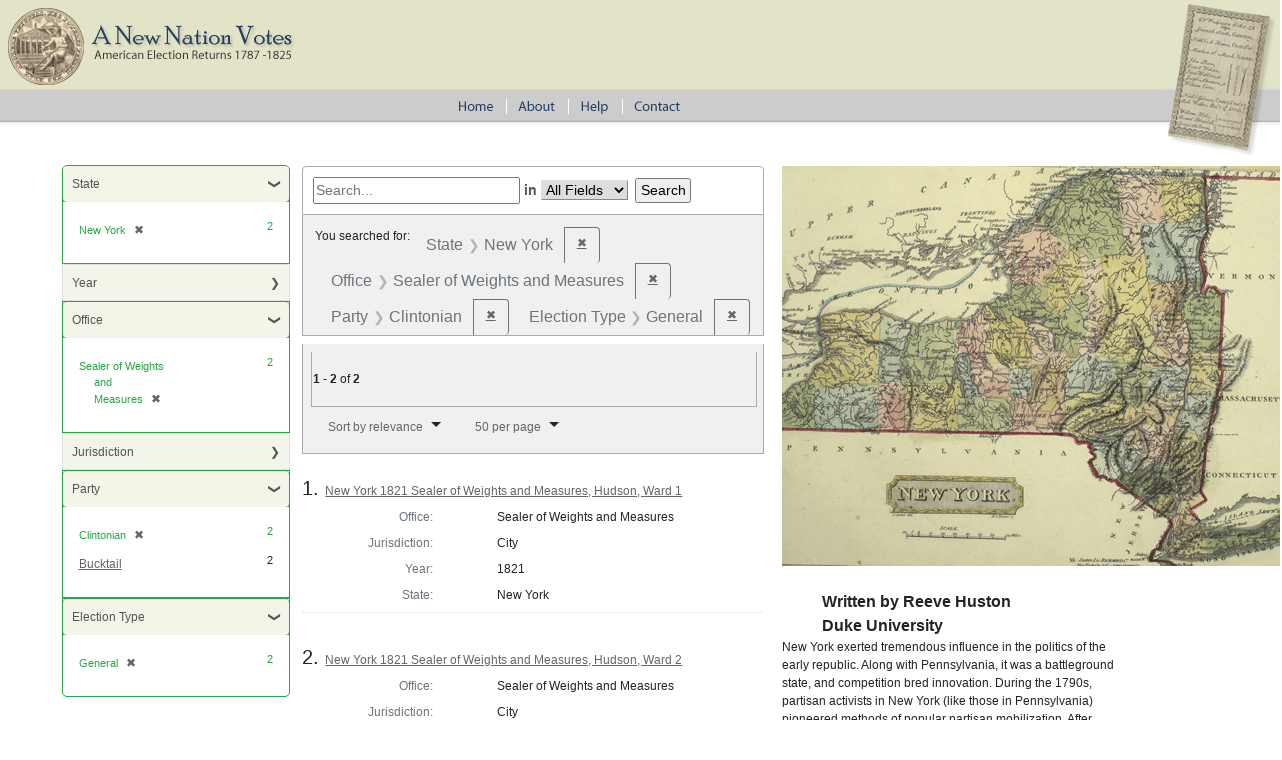

--- FILE ---
content_type: text/html; charset=utf-8
request_url: https://elections.lib.tufts.edu/?f%5Belection_type_sim%5D%5B%5D=General&f%5Boffice_id_ssim%5D%5B%5D=ON092&f%5Bparty_affiliation_id_ssim%5D%5B%5D=A05&f%5Bstate_name_sim%5D%5B%5D=New+York&per_page=50&sort=score+desc%2C+date_isi+asc%2C+title_ssi+asc
body_size: 9511
content:
<!DOCTYPE html>
<html>
<head>
  <title>A New Nation Votes</title>
  <link rel="stylesheet" href="/assets/application-73b19ca1b3dd8595df79f6ac6deeaeab2ed20b697191b36f65005e72ec9eb691.css" media="all" />
  <script src="/assets/application-2d04b0a59d5982f02065c503d55e97660e4e1e3662dff894903edb1bcb4280cf.js"></script>
  <!-- analytics_init if Rails.env.production? %>-->
  <meta name="csrf-param" content="authenticity_token" />
<meta name="csrf-token" content="QAKlLCPu36MkbRMlre1KUS4dkra8YWFvNhzGEPELfGdEq0wPt_w2rvRdU_WjxxUotXrryCgOePuTZY05asV3Sw" />
    <script type="text/javascript">
      (function(i,s,o,g,r,a,m){i['GoogleAnalyticsObject']=r;i[r]=i[r]||function(){
      (i[r].q=i[r].q||[]).push(arguments)},i[r].l=1*new Date();a=s.createElement(o),
      m=s.getElementsByTagName(o)[0];a.async=1;a.src=g;m.parentNode.insertBefore(a,m)
      })(window,document,'script','https://www.google-analytics.com/analytics.js','ga');
      ga('create', 'UA-38431398-3', 'auto');
    </script>
</head>
<body>
<div id="main-ballot"><p/></div>
<div id="main-header">
  <div id="main-header-upper">
    <div id="main-logo"><h1><a href="/"><img alt="A New Nation Votes" src="/assets/logo-8bdccc9bbb1418600011d761a8f7c3d25b1d1ef3d40c2f15a53a2e2033f08e24.gif" /></a></h1></div>
  </div>
  <div id="main-header-lower">
    <div id="main-menu" role="navigation">
      <ul>
        <li><a href="/"><img class="menu-sep" alt="Home" src="/assets/menu_home-571aad481269d7cd820a58e853286ed449877b9e8c1e096f9359d0b2e87e5ef9.gif" /></a></li>
        <li><a href="/about.html"><img src="/assets/menu_about.gif" alt="About" class="menu-sep"/></a></li>
        <li><a href="/help.html"><img src="/assets/menu_help.gif" alt="Help" class="menu-sep"/></a></li>
        <li><a href="/contact.html"><img src="/assets/menu_contact.gif" alt="Contact"/></a></li>
      </ul>
    </div>
  </div>
</div>


<div id="ajax-modal" class="modal fade" tabindex="-1" role="dialog" aria-labelledby="modal menu" aria-hidden="true">
  <div class="modal-dialog">
    <div class="modal-content">
    </div>
  </div>
</div>
<div id="container">
  <div xmlns:xi="http://www.w3.org/2001/XInclude" id="content" role="main">
    <div id="content-sidebar">
  <div id="sidebar">
      <div id="facets" class="facets sidenav facets-toggleable-md">
  <div class="facets-header">
    <h2 class="facets-heading">Limit your search</h2>

    <button class="navbar-toggler navbar-toggler-right" type="button" data-toggle="collapse" data-target="#facet-panel-collapse" data-bs-toggle="collapse" data-bs-target="#facet-panel-collapse" aria-controls="facet-panel-collapse" aria-expanded="false" aria-label="Toggle facets">
      <span class="navbar-toggler-icon"></span>
</button>  </div>

  <div id="facet-panel-collapse" class="facets-collapse collapse">
      <div class="card facet-limit blacklight-state_name_sim facet-limit-active">
  <h3 class="card-header p-0 facet-field-heading" id="facet-state_name_sim-header">
    <button
      type="button"
      class="btn w-100 d-block btn-block p-2 text-start text-left collapse-toggle "
      data-toggle="collapse"
      data-bs-toggle="collapse"
      data-target="#facet-state_name_sim"
      data-bs-target="#facet-state_name_sim"
      aria-expanded="true"
    >
          State

    </button>
  </h3>
  <div id="facet-state_name_sim" aria-labelledby="facet-state_name_sim-header" class="panel-collapse facet-content collapse show">
    <div class="card-body">
           <ul class="facet-values list-unstyled">
   <li><span class="facet-label"><span class="selected">New York</span><a class="remove" rel="nofollow" href="/?f%5Belection_type_sim%5D%5B%5D=General&amp;f%5Boffice_id_ssim%5D%5B%5D=ON092&amp;f%5Bparty_affiliation_id_ssim%5D%5B%5D=A05&amp;per_page=50&amp;sort=score+desc%2C+date_isi+asc%2C+title_ssi+asc"><span class="remove-icon" aria-hidden="true">✖</span><span class="sr-only visually-hidden">[remove]</span></a></span><span class="selected facet-count">2</span></li>

 </ul>


    </div>
  </div>
</div>

<div class="card facet-limit blacklight-pub_date_facet_isim ">
  <h3 class="card-header p-0 facet-field-heading" id="facet-pub_date_facet_isim-header">
    <button
      type="button"
      class="btn w-100 d-block btn-block p-2 text-start text-left collapse-toggle collapsed"
      data-toggle="collapse"
      data-bs-toggle="collapse"
      data-target="#facet-pub_date_facet_isim"
      data-bs-target="#facet-pub_date_facet_isim"
      aria-expanded="false"
    >
          Year

    </button>
  </h3>
  <div id="facet-pub_date_facet_isim" aria-labelledby="facet-pub_date_facet_isim-header" class="panel-collapse facet-content collapse ">
    <div class="card-body">
           <ul class="facet-values list-unstyled">
   <li><span class="facet-label"><a class="facet-select" rel="nofollow" href="/?f%5Belection_type_sim%5D%5B%5D=General&amp;f%5Boffice_id_ssim%5D%5B%5D=ON092&amp;f%5Bparty_affiliation_id_ssim%5D%5B%5D=A05&amp;f%5Bpub_date_facet_isim%5D%5B%5D=1821&amp;f%5Bstate_name_sim%5D%5B%5D=New+York&amp;per_page=50&amp;sort=score+desc%2C+date_isi+asc%2C+title_ssi+asc">1821</a></span><span class="facet-count">2</span></li>

 </ul>


    </div>
  </div>
</div>

<div class="card facet-limit blacklight-office_id_ssim facet-limit-active">
  <h3 class="card-header p-0 facet-field-heading" id="facet-office_id_ssim-header">
    <button
      type="button"
      class="btn w-100 d-block btn-block p-2 text-start text-left collapse-toggle "
      data-toggle="collapse"
      data-bs-toggle="collapse"
      data-target="#facet-office_id_ssim"
      data-bs-target="#facet-office_id_ssim"
      aria-expanded="true"
    >
          Office

    </button>
  </h3>
  <div id="facet-office_id_ssim" aria-labelledby="facet-office_id_ssim-header" class="panel-collapse facet-content collapse show">
    <div class="card-body">
           <ul class="facet-values list-unstyled">
   <li><span class="facet-label"><span class="selected">Sealer of Weights and Measures</span><a class="remove" rel="nofollow" href="/?f%5Belection_type_sim%5D%5B%5D=General&amp;f%5Bparty_affiliation_id_ssim%5D%5B%5D=A05&amp;f%5Bstate_name_sim%5D%5B%5D=New+York&amp;per_page=50&amp;sort=score+desc%2C+date_isi+asc%2C+title_ssi+asc"><span class="remove-icon" aria-hidden="true">✖</span><span class="sr-only visually-hidden">[remove]</span></a></span><span class="selected facet-count">2</span></li>

 </ul>


    </div>
  </div>
</div>

<div class="card facet-limit blacklight-jurisdiction_sim ">
  <h3 class="card-header p-0 facet-field-heading" id="facet-jurisdiction_sim-header">
    <button
      type="button"
      class="btn w-100 d-block btn-block p-2 text-start text-left collapse-toggle collapsed"
      data-toggle="collapse"
      data-bs-toggle="collapse"
      data-target="#facet-jurisdiction_sim"
      data-bs-target="#facet-jurisdiction_sim"
      aria-expanded="false"
    >
          Jurisdiction

    </button>
  </h3>
  <div id="facet-jurisdiction_sim" aria-labelledby="facet-jurisdiction_sim-header" class="panel-collapse facet-content collapse ">
    <div class="card-body">
           <ul class="facet-values list-unstyled">
   <li><span class="facet-label"><a class="facet-select" rel="nofollow" href="/?f%5Belection_type_sim%5D%5B%5D=General&amp;f%5Bjurisdiction_sim%5D%5B%5D=City&amp;f%5Boffice_id_ssim%5D%5B%5D=ON092&amp;f%5Bparty_affiliation_id_ssim%5D%5B%5D=A05&amp;f%5Bstate_name_sim%5D%5B%5D=New+York&amp;per_page=50&amp;sort=score+desc%2C+date_isi+asc%2C+title_ssi+asc">City</a></span><span class="facet-count">2</span></li>

 </ul>


    </div>
  </div>
</div>

<div class="card facet-limit blacklight-party_affiliation_id_ssim facet-limit-active">
  <h3 class="card-header p-0 facet-field-heading" id="facet-party_affiliation_id_ssim-header">
    <button
      type="button"
      class="btn w-100 d-block btn-block p-2 text-start text-left collapse-toggle "
      data-toggle="collapse"
      data-bs-toggle="collapse"
      data-target="#facet-party_affiliation_id_ssim"
      data-bs-target="#facet-party_affiliation_id_ssim"
      aria-expanded="true"
    >
          Party

    </button>
  </h3>
  <div id="facet-party_affiliation_id_ssim" aria-labelledby="facet-party_affiliation_id_ssim-header" class="panel-collapse facet-content collapse show">
    <div class="card-body">
           <ul class="facet-values list-unstyled">
   <li><span class="facet-label"><span class="selected">Clintonian</span><a class="remove" rel="nofollow" href="/?f%5Belection_type_sim%5D%5B%5D=General&amp;f%5Boffice_id_ssim%5D%5B%5D=ON092&amp;f%5Bstate_name_sim%5D%5B%5D=New+York&amp;per_page=50&amp;sort=score+desc%2C+date_isi+asc%2C+title_ssi+asc"><span class="remove-icon" aria-hidden="true">✖</span><span class="sr-only visually-hidden">[remove]</span></a></span><span class="selected facet-count">2</span></li><li><span class="facet-label"><a class="facet-select" rel="nofollow" href="/?f%5Belection_type_sim%5D%5B%5D=General&amp;f%5Boffice_id_ssim%5D%5B%5D=ON092&amp;f%5Bparty_affiliation_id_ssim%5D%5B%5D=A05&amp;f%5Bparty_affiliation_id_ssim%5D%5B%5D=A06&amp;f%5Bstate_name_sim%5D%5B%5D=New+York&amp;per_page=50&amp;sort=score+desc%2C+date_isi+asc%2C+title_ssi+asc">Bucktail</a></span><span class="facet-count">2</span></li>

 </ul>


    </div>
  </div>
</div>

<div class="card facet-limit blacklight-election_type_sim facet-limit-active">
  <h3 class="card-header p-0 facet-field-heading" id="facet-election_type_sim-header">
    <button
      type="button"
      class="btn w-100 d-block btn-block p-2 text-start text-left collapse-toggle "
      data-toggle="collapse"
      data-bs-toggle="collapse"
      data-target="#facet-election_type_sim"
      data-bs-target="#facet-election_type_sim"
      aria-expanded="true"
    >
          Election Type

    </button>
  </h3>
  <div id="facet-election_type_sim" aria-labelledby="facet-election_type_sim-header" class="panel-collapse facet-content collapse show">
    <div class="card-body">
           <ul class="facet-values list-unstyled">
   <li><span class="facet-label"><span class="selected">General</span><a class="remove" rel="nofollow" href="/?f%5Boffice_id_ssim%5D%5B%5D=ON092&amp;f%5Bparty_affiliation_id_ssim%5D%5B%5D=A05&amp;f%5Bstate_name_sim%5D%5B%5D=New+York&amp;per_page=50&amp;sort=score+desc%2C+date_isi+asc%2C+title_ssi+asc"><span class="remove-icon" aria-hidden="true">✖</span><span class="sr-only visually-hidden">[remove]</span></a></span><span class="selected facet-count">2</span></li>

 </ul>


    </div>
  </div>
</div>

</div></div>


  </div>
</div>

<div id="main-content-panel">


    <div class="searchResultPanel facetDetails">
      <div id="search" class="search">
  <form class="search-query-form form-inline clearfix" action="https://elections.lib.tufts.edu/" accept-charset="UTF-8" method="get"><input name="utf8" type="hidden" value="&#x2713;" autocomplete="off" />
      <input type="hidden" name="f[election_type_sim][]" value="General" autocomplete="off" />
<input type="hidden" name="f[office_id_ssim][]" value="ON092" autocomplete="off" />
<input type="hidden" name="f[party_affiliation_id_ssim][]" value="A05" autocomplete="off" />
<input type="hidden" name="f[state_name_sim][]" value="New York" autocomplete="off" />
<input type="hidden" name="per_page" value="50" autocomplete="off" />
<input type="hidden" name="sort" value="score desc, date_isi asc, title_ssi asc" autocomplete="off" />
      <input type="text" name="q" id="q" placeholder="Search..." class="search_q q" />
      <label for="search_field" class="ml-1 mr-1"> in </label>
          <select name="search_field" id="search_field" title="Targeted search options" class="search_field input-small"><option value="all_fields">All Fields</option>
<option value="Candidate">Candidate</option></select>
      <input class="submit" name="commit" type="submit" value="search">
</form></div>

      

      
    <div id="appliedParams" class="clearfix constraints-container">
      <span class="constraints-label">You searched for:</span>
      
<span class="btn-group applied-filter constraint filter filter-state_name_sim">
  <span class="constraint-value btn btn-outline-secondary">
      <span class="filter-name">State</span>
      <span class="filter-value" title="New York">New York</span>
  </span>
    <a class="btn btn-outline-secondary remove" href="/?f%5Belection_type_sim%5D%5B%5D=General&amp;f%5Boffice_id_ssim%5D%5B%5D=ON092&amp;f%5Bparty_affiliation_id_ssim%5D%5B%5D=A05&amp;per_page=50&amp;sort=score+desc%2C+date_isi+asc%2C+title_ssi+asc">
      <span class="remove-icon" aria-hidden="true">✖</span>
      <span class="sr-only visually-hidden">
        Remove constraint State: New York
      </span>
</a></span>



<span class="btn-group applied-filter constraint filter filter-office_id_ssim">
  <span class="constraint-value btn btn-outline-secondary">
      <span class="filter-name">Office</span>
      <span class="filter-value" title="Sealer of Weights and Measures">Sealer of Weights and Measures</span>
  </span>
    <a class="btn btn-outline-secondary remove" href="/?f%5Belection_type_sim%5D%5B%5D=General&amp;f%5Bparty_affiliation_id_ssim%5D%5B%5D=A05&amp;f%5Bstate_name_sim%5D%5B%5D=New+York&amp;per_page=50&amp;sort=score+desc%2C+date_isi+asc%2C+title_ssi+asc">
      <span class="remove-icon" aria-hidden="true">✖</span>
      <span class="sr-only visually-hidden">
        Remove constraint Office: Sealer of Weights and Measures
      </span>
</a></span>



<span class="btn-group applied-filter constraint filter filter-party_affiliation_id_ssim">
  <span class="constraint-value btn btn-outline-secondary">
      <span class="filter-name">Party</span>
      <span class="filter-value" title="Clintonian">Clintonian</span>
  </span>
    <a class="btn btn-outline-secondary remove" href="/?f%5Belection_type_sim%5D%5B%5D=General&amp;f%5Boffice_id_ssim%5D%5B%5D=ON092&amp;f%5Bstate_name_sim%5D%5B%5D=New+York&amp;per_page=50&amp;sort=score+desc%2C+date_isi+asc%2C+title_ssi+asc">
      <span class="remove-icon" aria-hidden="true">✖</span>
      <span class="sr-only visually-hidden">
        Remove constraint Party: Clintonian
      </span>
</a></span>



<span class="btn-group applied-filter constraint filter filter-election_type_sim">
  <span class="constraint-value btn btn-outline-secondary">
      <span class="filter-name">Election Type</span>
      <span class="filter-value" title="General">General</span>
  </span>
    <a class="btn btn-outline-secondary remove" href="/?f%5Boffice_id_ssim%5D%5B%5D=ON092&amp;f%5Bparty_affiliation_id_ssim%5D%5B%5D=A05&amp;f%5Bstate_name_sim%5D%5B%5D=New+York&amp;per_page=50&amp;sort=score+desc%2C+date_isi+asc%2C+title_ssi+asc">
      <span class="remove-icon" aria-hidden="true">✖</span>
      <span class="sr-only visually-hidden">
        Remove constraint Election Type: General
      </span>
</a></span>


    </div>

      <div id="sortAndPerPage" class="clearfix">
  <section class="pagination">
      <div class="page-links">
      <span class="page-entries">
        <strong>1</strong> - <strong>2</strong> of <strong>2</strong>
      </span>
    </div> 

</section>

  <div class="search-widgets">
        <div id="sort-dropdown" class="btn-group">
      <button type="button" class="btn btn-default dropdown-toggle" data-toggle="dropdown">
        <a href="#">Sort by relevance</a>
        <span class="caret"></span>
      </button>

      <ul class="dropdown-menu">
            <li><a href="/?f%5Belection_type_sim%5D%5B%5D=General&amp;f%5Boffice_id_ssim%5D%5B%5D=ON092&amp;f%5Bparty_affiliation_id_ssim%5D%5B%5D=A05&amp;f%5Bstate_name_sim%5D%5B%5D=New+York&amp;per_page=50&amp;sort=score+desc%2C+date_isi+asc%2C+title_ssi+asc">relevance</a></li>
            <li><a href="/?f%5Belection_type_sim%5D%5B%5D=General&amp;f%5Boffice_id_ssim%5D%5B%5D=ON092&amp;f%5Bparty_affiliation_id_ssim%5D%5B%5D=A05&amp;f%5Bstate_name_sim%5D%5B%5D=New+York&amp;per_page=50&amp;sort=date_isi+asc%2C+title_ssi+asc">year</a></li>
            <li><a href="/?f%5Belection_type_sim%5D%5B%5D=General&amp;f%5Boffice_id_ssim%5D%5B%5D=ON092&amp;f%5Bparty_affiliation_id_ssim%5D%5B%5D=A05&amp;f%5Bstate_name_sim%5D%5B%5D=New+York&amp;per_page=50&amp;sort=title_ssi+asc%2C+date_isi+asc">title</a></li>
      </ul>
    </div>

    
    <span class="sr-only">Number of results to display per page</span>
    <div id="per_page-dropdown" class="pull-right btn-group">
      <button type="button" class="btn btn-default dropdown-toggle" data-toggle="dropdown"><a href="#">50 per page</a>
        <span class="caret"></span></button>
      <ul class="dropdown-menu">
            <li><a href="/?f%5Belection_type_sim%5D%5B%5D=General&amp;f%5Boffice_id_ssim%5D%5B%5D=ON092&amp;f%5Bparty_affiliation_id_ssim%5D%5B%5D=A05&amp;f%5Bstate_name_sim%5D%5B%5D=New+York&amp;per_page=10&amp;sort=score+desc%2C+date_isi+asc%2C+title_ssi+asc">10<span class="sr-only visually-hidden"> per page</span></a></li>
            <li><a href="/?f%5Belection_type_sim%5D%5B%5D=General&amp;f%5Boffice_id_ssim%5D%5B%5D=ON092&amp;f%5Bparty_affiliation_id_ssim%5D%5B%5D=A05&amp;f%5Bstate_name_sim%5D%5B%5D=New+York&amp;per_page=20&amp;sort=score+desc%2C+date_isi+asc%2C+title_ssi+asc">20<span class="sr-only visually-hidden"> per page</span></a></li>
            <li><a href="/?f%5Belection_type_sim%5D%5B%5D=General&amp;f%5Boffice_id_ssim%5D%5B%5D=ON092&amp;f%5Bparty_affiliation_id_ssim%5D%5B%5D=A05&amp;f%5Bstate_name_sim%5D%5B%5D=New+York&amp;per_page=50&amp;sort=score+desc%2C+date_isi+asc%2C+title_ssi+asc">50<span class="sr-only visually-hidden"> per page</span></a></li>
            <li><a href="/?f%5Belection_type_sim%5D%5B%5D=General&amp;f%5Boffice_id_ssim%5D%5B%5D=ON092&amp;f%5Bparty_affiliation_id_ssim%5D%5B%5D=A05&amp;f%5Bstate_name_sim%5D%5B%5D=New+York&amp;per_page=100&amp;sort=score+desc%2C+date_isi+asc%2C+title_ssi+asc">100<span class="sr-only visually-hidden"> per page</span></a></li>
      </ul>
    </div>

    
  </div>
</div>

      

          <div id="documents" class="documents-list">
  <article data-document-id="qz20st390" data-document-counter="1" itemscope="itemscope" itemtype="http://schema.org/Thing" class="blacklight-election-record document document-position-1">
  
        <header class="documentHeader row">

  <h3 class="index_title document-title-heading col-md-12">
      <span class="document-counter">
        1. 
      </span>
    <a data-context-href="/catalog/qz20st390/track?counter=1&amp;document_id=qz20st390&amp;per_page=50&amp;search_id=1640" href="/catalog/qz20st390">New York 1821 Sealer of Weights and Measures, Hudson, Ward 1</a>
  </h3>

  

</header>


<dl class="document-metadata dl-invert row">
    <dt class="blacklight-office_name_tesim col-md-3">    Office:
</dt>
  <dd class="col-md-9 blacklight-office_name_tesim">    Sealer of Weights and Measures
</dd>

    <dt class="blacklight-jurisdiction_tesim col-md-3">    Jurisdiction:
</dt>
  <dd class="col-md-9 blacklight-jurisdiction_tesim">    City
</dd>

    <dt class="blacklight-date_tesim col-md-3">    Year:
</dt>
  <dd class="col-md-9 blacklight-date_tesim">    1821
</dd>

    <dt class="blacklight-state_name_tesim col-md-3">    State:
</dt>
  <dd class="col-md-9 blacklight-state_name_tesim">    New York
</dd>

</dl>



  
</article><article data-document-id="1n79h5059" data-document-counter="2" itemscope="itemscope" itemtype="http://schema.org/Thing" class="blacklight-election-record document document-position-2">
  
        <header class="documentHeader row">

  <h3 class="index_title document-title-heading col-md-12">
      <span class="document-counter">
        2. 
      </span>
    <a data-context-href="/catalog/1n79h5059/track?counter=2&amp;document_id=1n79h5059&amp;per_page=50&amp;search_id=1640" href="/catalog/1n79h5059">New York 1821 Sealer of Weights and Measures, Hudson, Ward 2</a>
  </h3>

  

</header>


<dl class="document-metadata dl-invert row">
    <dt class="blacklight-office_name_tesim col-md-3">    Office:
</dt>
  <dd class="col-md-9 blacklight-office_name_tesim">    Sealer of Weights and Measures
</dd>

    <dt class="blacklight-jurisdiction_tesim col-md-3">    Jurisdiction:
</dt>
  <dd class="col-md-9 blacklight-jurisdiction_tesim">    City
</dd>

    <dt class="blacklight-date_tesim col-md-3">    Year:
</dt>
  <dd class="col-md-9 blacklight-date_tesim">    1821
</dd>

    <dt class="blacklight-state_name_tesim col-md-3">    State:
</dt>
  <dd class="col-md-9 blacklight-state_name_tesim">    New York
</dd>

</dl>



  
</article>
</div>


      
    </div>

      <div class="itemDetail">
          <img class="stateThumbnail" alt="Map of New York" title="Map of New York" src="/assets/state_images/ny-d27164094222032b89fbc1329d3695ff9de3f90e0d3d3735965429a44f44476d.gif" />
          <div class="byline">
                Written by Reeve Huston<br/>
                Duke University
            </div>       
            <p>New York exerted tremendous influence in the politics of the early republic. Along with Pennsylvania, it was a battleground state, and competition bred innovation. During the 1790s, partisan activists in New York (like those in Pennsylvania) pioneered methods of popular partisan mobilization. After 1820, Empire state pols created the model of the party as a disciplined peacetime army, focused on winning and keeping political power.</p>
            <p>The state constitution of 1777 divided state government between a governor with a three-year term, a Senate with staggered four-year terms, and an Assembly that was elected every year. A Council of Revision (consisting of the governor, the chancellor, and the judges of the supreme court) held the power to veto legislation. The governor and both houses of the legislature were elected, along with a lieutenant governor and town clerks, supervisors, assessors, constables, and collectors. All other offices were appointive&#x2014;most of them by the governor and/or a Council of Appointment, which consisted of the governor and four senators. The constitutional language on appointments was contradictory and a source of fierce partisan conflict. Until 1793 the governor made appointments with the advice and consent of the Council of Appointment; after that date, the Council assumed a "concurrent right" to nominate officers. Adult male freeholders who owned real and personal property worth at least &#xA3;20 and tenant farmers who paid at least 40 shillings in rent, along with the freemen of Albany and New York, could vote for members of the Assembly. Electing the governor and senators was limited to adult males worth &#xA3;100. Voting was by paper ballot, but in some areas the political "friends" of great men handed voters colored or intricately folded ballots and watched them deposit those ballots to ensure that they voted properly!</p>
            <p> Within this institutional framework, New York political leaders forged a fiercely competitive politics. By 1787, two clear partisan groupings had emerged in state politics: the Federalists, led by Alexander Hamilton, and the followers of Governor George Clinton. While the former practiced an elitist politics, the latter appealed to the egalitarian yearnings of middling and poor constituents and, by 1800, allied themselves with the national Republican Party. The two parties were evenly matched during the 1790s, when Republicans pioneered techniques of mass political mobilizations: electoral rallies and parades, printed ballots, partisan newspapers and handbills, door-to-door canvassing. Republicans won a commanding majority in state government in 1800 and then quickly split into three competing factions, each centered on a single leader and held together by personal loyalty and patronage: the Clintonians, increasingly led by George Clinton's nephew De Witt; the Burrites, led by Aaron Burr; and the Livingston family.  </p>
            <p>These factions' squabbling spilled over into the electoral arena with alarming regularity. In 1804, the Burrites broke from the party, running Aaron Burr for governor against the candidate of the Clinton and Livingston factions. The following year, the Clintonians staged a revolt against Governor Morgan Lewis, head of the Livingston faction, and appealed to the Burrites for an alliance. This move split the Burrites, with opponents of the alliance taking the name Martling Men. For their part, the Livingston faction, known as the Quids, forged an alliance with the Federalists. The Clintonians trounced the Quids in the 1807 gubernatorial election, bringing rival tickets (but not internectine struggles) to an end&#x2014;for a while. In 1812 the Republicans nominated De Witt Clinton for governor, a move that inspired the Burrites to run their own candidate. This ever-shifting factional dance gave New York politicians a well-earned reputation for intrigue. Oliver Wolcott, a New Englander who relocated to the state, wrote that "after living a dozen years in New York, I don't pretend to comprehend their politics. It is a labyrinth of wheels within wheels, and it is understood only by the managers."</p>
            <p>The years immediately following the War of 1812 brought important changes to this factional mess. The Livingstons and Burrites lost power. The Federalists, discredited by their behavior during the war, disbanded in 1820. The Bucktails, led by Martin Van Buren, emerged as the sole challengers to the Clintonians. In some respects, the Bucktails were just like the factions they replaced, frequently forging new alliances and changing their policies for tactical advantage. But in important ways they were different. Led by upwardly mobile men of middling origin, they explicitly rejected the personalist politics that had dominated New York since before the Revolution. Rather than basing political allegiances on personal loyalty and patronage, Van Buren envisioned parties as embodiments of competing social interests, held together by principle and policy. Although the Bucktails did not hew to consistent policies or principles until the early 1830s, they did become a disciplined political machine. Activists united behind party candidates and policies, on pain of losing office; Bucktail newspapers and activists propagated a single, clear partisan message. Van Buren's faction gained control of state government in 1820. So effective were the Bucktails in retaining power that their Clintonian enemies dubbed them the Albany Regency.</p>
            <p>The Bucktails also proved the champions of a widened popular participation in politics. They dominated the 1821 state constitutional convention, which dramatically expanded the suffrage, increased the number of elective posts, and abolished constitutional checks on the power of elected officials. The new constitution eliminated the Council of Revision, empowering the governor with the legislative veto. It abolished the Council of Appointment, transferring the selection of sheriffs, county clerks, and coroners to the voters, while leaving the election of most state officials in the hands of the legislature. And it eliminated the property qualification for the vote among white men. Beginning in 1822, any white adult male who paid state or county taxes, worked on the public roads, or served in the militia could vote for all elective officers. African American males, however, faced a $250 property qualification for the suffrage.</p>
            <p>The Bucktails dominated state politics after 1820. Only in 1824 did the Clintonians, now dubbing themselves the "People's Men," win the governorship and a majority in the legislature. The next year, both factions, shaken by John Quincy Adams's ascension to the presidency, made an alliance behind the presidential ambitions of Andrew Jackson. By 1828 the state's factional conflict turned on national allegiances, with a Jacksonian party opposed by Adams men (also known as National Republicans). The political conflicts of the 1820s led both Clintonians and Bucktails to revive many of the old techniques of popular mobilization pioneered in the 1790s&#x2014;and to increase their effectiveness through an unprecedented degree of discipline among party cadre. When Martin Van Buren became Andrew Jackson's campaign manager in 1828, the Bucktails' methods and organization provided the core model on which national party politics was built.</p>
          <h3>Bibliography </h3>
            <ul>
                <li>Alexander, DeAlva Stanwood. <title>Political History of the State of New York. 3 vols.</title> New York: Henry Holt, 1909).</li>
                <li>Benson, Lee. <title>The Concept of Jacksonian Democracy: New York as a Test Case, 1961</title>; reprint ed. New York: Atheneum, 1964).</li>
                <li>Brooke, John L. <title>Columbia Rising: Civil Life on the Upper Hudson from the Revolution to the Age of Jackson.</title>Chapeh Hill: University of North Carolina Press, 2014.</li>
                <li>Cole, Donald B. <title>Martin Van Buren and the American Political System.</title> Princeton, NJ: Princeton University Press, 1984.</li>
                <li>Countryman, Edward. <title>"From Revolution to Statehood."</title> In Milton M. Klein, ed., <title>The Empire State: A History of New York.</title> Ithaca, NY: Cornell University Press, 2001, pp. 229&#x2013;301.</li>
                <li>Huston, Reeve. <title>Land and Freedom: Rural Society, Popular Protest, and Party Politics in Antebellum New York.</title> New York: Oxford University Press, 2000.</li>  
                <li>Taylor, Alan. <title>William Cooper&#x2019;s Town: Power and Persuasion on the Frontier of the Early American Republic.</title> New York: Knopf, 1995.</li>
                <li>Young, Alfred F. <title>The Democratic-Republicans of New York: The Origins, 1763&#x2013;1797.</title> Chapel Hill: University of North Carolina Press, 1987.</li>
            </ul>
          <hr />

          <h2>Clintonian</h2>
          <div xmlns="http://www.w3.org/1999/xhtml">
        <p>The followers of DeWitt Clinton (1769-1828, Governor of New York 1817-1822, 1825-1828), the Clintonians had a life that outlived any other "candidate party" other than the "Jeffersonians" (Republicans) and "Jacksonians" (Democrats).  The term first came to use in the 1806 State Assembly elections in New York.  "Within New York Republicanism, factional battles developed - first between the Clintonians and Burrites, and then between the Clintonians and Lewisites.  In each struggle, Clinton's foes allied with Federalists, and in each the banking power of the Clintonians, exercised through the Manhattan Company, appeared critical to success, emphasizing the ties between Clinton and 'opulent men.'  In 1807, Clinton compensated for his increasing distance from the farmers and mechanics who made up the mass of New York voters by backing Daniel D. Tompkins, 'the farmer's boy,' for governor.  This step created a Republican alternative to which New York City mechanics and upstate farmers might look for Republican leadership - and an alternative with whom Southerners might ally."  (De Witt Clinton and the Rise of the People's Men.  Craig Hanyan with Mary L. Hanyan.  Montreal, 1996, McGill-Queen's University Press.  p. 8)  The term found widespread use outside of New York state during the presidential election of 1812 as Clinton became a fusion candidate, running against James Madison with the support of dissident Republicans and Federalists who had no firm candidate of their own.  Clinton, after being forced from any political office in 1815, maintained a considerable amount of political power as the primary supporter of the Erie Canal.  In 1824, "heading the ticket offered by the People's Movement, he won in an electoral triumph that captured the governorship and almost two-thirds of the state assembly . . . The People's men of New York State launched the earliest broad-based reform movement of the new republic and won control of a state that had one-sixth of the United States' male population.  Beginning their effort soon after the introduction of a new state constitution in 1822, the reformers came to power pledged to democratize New York's political process.  They accomplished their ends after administering a sharp defeat to the regular Republicans of the State."  (Hanyan, p. 4).</p>
        <p>"During the campaign [of 1812], Clinton won support from Federalists who were discontented with the Madison administration's entry into a war with Britain that was bound to have devastating effects on the commerce of the United States; the country ought to have peace of adequate protection of its maritime trade."  (Hanyan, p 9)</p>
        <p>"The Clinton-[New York Chief Justice]-Spencer alliance held together, but over the next three years the tenuous peace within the New York Republican Party dissolved.  Two elements fully emerged, each hoping to dominate the politics of New York in the name of true republicanism.  Martin Van Buren stood out as the leader of a "Bucktail" opposition that increasingly emphasized the virtue of party regularity, while the Clintonians increasingly emphasized the iniquity of party as a potential vessel of conspiracy and oppression that would enhance the power of government at the expense of social harmony. (fn: Richard Hofstadter, The Idea of a Party System: The Rise of Legitimate Opposition in the United States, 1780-1850, Berkeley and Los Angeles: University of California Press, 1969, 219-23)"  (Hanyan, p 10)</p>

        <p>Additional Sources:</p>
        <ul>
          <li> The Concept of Jacksonian Democracy: New York as a Test Case.  Lee Benson.  Atheneum.  New York.  1967.  </li>
          <li> De Witt Clinton and the Rise of the People's Men.  Craig Hanyan with Mary L. Hanyan.  McGill-Queen's University Press.  Montreal and Kingston.  1996.  </li>
          <li> The Birth of Empire: DeWitt Clinton and the American Experience, 1769-1828.  Evan Cornog.  New York, Oxford University Press, 1998.  </li>
        </ul>
      </div>
          <hr />

          <h2>Sealer of Weights and Measures</h2>
          <div xmlns="http://www.w3.org/1999/xhtml">
        <p>Sealer of Weights and Measures:  Elected official in charge of properly testing weights and measures used in the conduct of business.<br/>
          <br>1821: Hudson, NY</br>
          <br>Office Scope: City</br>
          <br>Role Scope: City</br>
        </p>
      </div>
          <hr />

      </div>

</div>


  </div>

  <div class="list-spacer"><p/></div>
</div>

<div id="main-footer" role="footer">
  <div id="main-footer-runner"><p/></div>
  <table id="footer-links">
    <tr>
      <td>
        <table id="footer-links-table">
          <tr>
            <td><a href="http://www.americanantiquarian.org/" class="footer-link footer-link-sep">American Antiquarian
              Society</a></td>
            <td><a href="http://tarc.tufts.edu" class="footer-link footer-link-sep">Tufts Archival Research Center</a></td>
            <td><a href="terms.html" class="footer-link">Terms and Conditions</a></td>
          </tr>
          <tr>
            <td><img src="/assets/logo_aas.gif" alt="American Antiquarian Society"/></td>
            <td><img src="/assets/logo_tarc.png" alt="Tufts Archival Research Center"/></td>
            <td/>
          </tr>
        </table>
      </td>
    </tr>
  </table>
</div>
<script>
//<![CDATA[
if(window.ga != undefined){ga('send', 'pageview');}
//]]>
</script>
</body>
</html>
